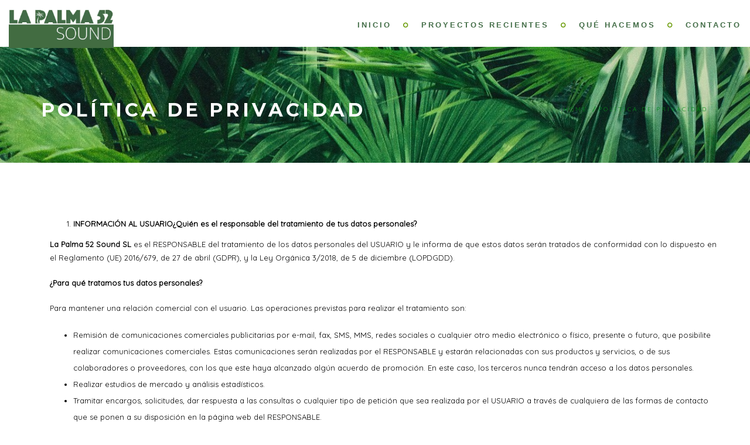

--- FILE ---
content_type: text/html; charset=UTF-8
request_url: https://lapalma52sound.es/index.php/politica-de-privacidad/
body_size: 12826
content:
<!DOCTYPE html> <!--[if IE 7]><html class="ie ie7" lang="es"> <![endif]--> <!--[if IE 8]><html class="ie ie8 no-js lt-ie9" lang="es"> <![endif]--> <!--[if !(IE 7) | !(IE 8) ]><!--><html lang="es"> <!--<![endif]--><head><meta charset="UTF-8"><meta name="viewport" content="width=device-width, initial-scale=1, maximum-scale=1"><script data-cfasync="false" id="ao_optimized_gfonts_config">WebFontConfig={google:{families:["Allura:cyrillic,cyrillic-ext,greek,greek-ext,latin-ext,vietnamese","Dosis:200,300,400,500,600,700,800:cyrillic,cyrillic-ext,greek,greek-ext,latin-ext,vietnamese","Montserrat:100,100i,200,200i,300,300i,400,400i,500,500i,600,600i,700,700i,800,800i,900,900i:cyrillic,cyrillic-ext,greek,greek-ext,latin-ext,vietnamese","Open+Sans:300,300i,400,400i,600,600i,700,700i,800,800i:cyrillic,cyrillic-ext,greek,greek-ext,latin-ext,vietnamese","PT+Sans:400,400i,700,700i:cyrillic,cyrillic-ext,greek,greek-ext,latin-ext,vietnamese","Raleway:100,100i,200,200i,300,300i,400,400i,500,500i,600,600i,700,700i,800,800i,900,900i:cyrillic,cyrillic-ext,greek,greek-ext,latin-ext,vietnamese","Open Sans:400","Quicksand:400","Open Sans:400","Quicksand:400","Open Sans:400","Quicksand:400"] },classes:false, events:false, timeout:1500};</script><link rel="profile" href="https://gmpg.org/xfn/11"><link rel="pingback" href="https://lapalma52sound.es/xmlrpc.php"><link media="all" href="https://lapalma52sound.es/wp-content/cache/autoptimize/css/autoptimize_1d8e49ad3ebedac4955cdccb1530ed6b.css" rel="stylesheet" /><link media="only screen and (max-width: 768px)" href="https://lapalma52sound.es/wp-content/cache/autoptimize/css/autoptimize_541e2ced151704f4ff1844c6de47ec02.css" rel="stylesheet" /><title>Política de privacidad &#8211; La Palma 52 Sound</title><meta name='robots' content='max-image-preview:large' /><link rel='dns-prefetch' href='//maps.googleapis.com' /><link rel='dns-prefetch' href='//s.w.org' /><link href='https://sp-ao.shortpixel.ai' rel='preconnect' /><link href='https://fonts.gstatic.com' crossorigin='anonymous' rel='preconnect' /><link href='https://ajax.googleapis.com' rel='preconnect' /><link href='https://fonts.googleapis.com' rel='preconnect' /><link rel="alternate" type="application/rss+xml" title="La Palma 52 Sound &raquo; Feed" href="https://lapalma52sound.es/index.php/feed/" /><link rel="alternate" type="application/rss+xml" title="La Palma 52 Sound &raquo; Feed de los comentarios" href="https://lapalma52sound.es/index.php/comments/feed/" /> <script type="text/javascript">window._wpemojiSettings = {"baseUrl":"https:\/\/s.w.org\/images\/core\/emoji\/13.0.1\/72x72\/","ext":".png","svgUrl":"https:\/\/s.w.org\/images\/core\/emoji\/13.0.1\/svg\/","svgExt":".svg","source":{"concatemoji":"https:\/\/lapalma52sound.es\/wp-includes\/js\/wp-emoji-release.min.js?ver=5.7.1"}};
			!function(e,a,t){var n,r,o,i=a.createElement("canvas"),p=i.getContext&&i.getContext("2d");function s(e,t){var a=String.fromCharCode;p.clearRect(0,0,i.width,i.height),p.fillText(a.apply(this,e),0,0);e=i.toDataURL();return p.clearRect(0,0,i.width,i.height),p.fillText(a.apply(this,t),0,0),e===i.toDataURL()}function c(e){var t=a.createElement("script");t.src=e,t.defer=t.type="text/javascript",a.getElementsByTagName("head")[0].appendChild(t)}for(o=Array("flag","emoji"),t.supports={everything:!0,everythingExceptFlag:!0},r=0;r<o.length;r++)t.supports[o[r]]=function(e){if(!p||!p.fillText)return!1;switch(p.textBaseline="top",p.font="600 32px Arial",e){case"flag":return s([127987,65039,8205,9895,65039],[127987,65039,8203,9895,65039])?!1:!s([55356,56826,55356,56819],[55356,56826,8203,55356,56819])&&!s([55356,57332,56128,56423,56128,56418,56128,56421,56128,56430,56128,56423,56128,56447],[55356,57332,8203,56128,56423,8203,56128,56418,8203,56128,56421,8203,56128,56430,8203,56128,56423,8203,56128,56447]);case"emoji":return!s([55357,56424,8205,55356,57212],[55357,56424,8203,55356,57212])}return!1}(o[r]),t.supports.everything=t.supports.everything&&t.supports[o[r]],"flag"!==o[r]&&(t.supports.everythingExceptFlag=t.supports.everythingExceptFlag&&t.supports[o[r]]);t.supports.everythingExceptFlag=t.supports.everythingExceptFlag&&!t.supports.flag,t.DOMReady=!1,t.readyCallback=function(){t.DOMReady=!0},t.supports.everything||(n=function(){t.readyCallback()},a.addEventListener?(a.addEventListener("DOMContentLoaded",n,!1),e.addEventListener("load",n,!1)):(e.attachEvent("onload",n),a.attachEvent("onreadystatechange",function(){"complete"===a.readyState&&t.readyCallback()})),(n=t.source||{}).concatemoji?c(n.concatemoji):n.wpemoji&&n.twemoji&&(c(n.twemoji),c(n.wpemoji)))}(window,document,window._wpemojiSettings);</script>  <!--[if gt IE 8]><link rel='stylesheet' id='archi-theme-new-ie-css'  href='https://lapalma52sound.es/wp-content/themes/archi/css/new-ie.css?ver=5.7.1' type='text/css' media='all' /> <![endif]--><noscript></noscript><script type='text/javascript' src='https://lapalma52sound.es/wp-content/plugins/html5-video-player/js/plyr.js?ver=1.4' id='h5vp-js-js'></script> <script type='text/javascript' src='https://lapalma52sound.es/wp-includes/js/jquery/jquery.min.js?ver=3.5.1' id='jquery-core-js'></script> <script type='text/javascript' src='https://lapalma52sound.es/wp-includes/js/jquery/jquery-migrate.min.js?ver=3.3.2' id='jquery-migrate-js'></script> <script type='text/javascript' src='https://lapalma52sound.es/wp-content/plugins/revslider/public/assets/js/jquery.themepunch.tools.min.js?ver=5.4.8' id='tp-tools-js'></script> <script type='text/javascript' src='https://lapalma52sound.es/wp-content/plugins/revslider/public/assets/js/jquery.themepunch.revolution.min.js?ver=5.4.8' id='revmin-js'></script> <script type='text/javascript' src='https://lapalma52sound.es/wp-content/plugins/woocommerce/assets/js/jquery-blockui/jquery.blockUI.min.js?ver=2.70' id='jquery-blockui-js'></script> <script type='text/javascript' id='wc-add-to-cart-js-extra'>var wc_add_to_cart_params = {"ajax_url":"\/wp-admin\/admin-ajax.php","wc_ajax_url":"\/?wc-ajax=%%endpoint%%","i18n_view_cart":"Ver carrito","cart_url":"https:\/\/lapalma52sound.es","is_cart":"","cart_redirect_after_add":"no"};</script> <script type='text/javascript' src='https://lapalma52sound.es/wp-content/plugins/woocommerce/assets/js/frontend/add-to-cart.min.js?ver=5.2.5' id='wc-add-to-cart-js'></script> <script type='text/javascript' src='https://lapalma52sound.es/wp-content/plugins/js_composer/assets/js/vendors/woocommerce-add-to-cart.js?ver=5.5.2' id='vc_woocommerce-add-to-cart-js-js'></script> <script type='text/javascript' src='https://lapalma52sound.es/wp-content/themes/archi/js/royal_preloader.min.js?ver=5.7.1' id='archi-jpreLoader-js'></script> <script type='text/javascript' src='https://maps.googleapis.com/maps/api/js?key=AIzaSyC19gSbCOnozbm7-fklpXAbdt4wWXT6C7A&#038;ver=5.7.1' id='archi-maps-js-js'></script> <script type='text/javascript' src='https://lapalma52sound.es/wp-content/themes/archi/js/maplace.js?ver=5.7.1' id='archi-maplace-js'></script> <script type='text/javascript' src='https://lapalma52sound.es/wp-content/themes/archi/js/jquery.malihu.PageScroll2id.js?ver=5.7.1' id='archi-PageScroll2id-js'></script> <link rel="https://api.w.org/" href="https://lapalma52sound.es/index.php/wp-json/" /><link rel="alternate" type="application/json" href="https://lapalma52sound.es/index.php/wp-json/wp/v2/pages/1902" /><link rel="EditURI" type="application/rsd+xml" title="RSD" href="https://lapalma52sound.es/xmlrpc.php?rsd" /><link rel="wlwmanifest" type="application/wlwmanifest+xml" href="https://lapalma52sound.es/wp-includes/wlwmanifest.xml" /><meta name="generator" content="WordPress 5.7.1" /><meta name="generator" content="WooCommerce 5.2.5" /><link rel="canonical" href="https://lapalma52sound.es/index.php/politica-de-privacidad/" /><link rel='shortlink' href='https://lapalma52sound.es/?p=1902' /><link rel="alternate" type="application/json+oembed" href="https://lapalma52sound.es/index.php/wp-json/oembed/1.0/embed?url=https%3A%2F%2Flapalma52sound.es%2Findex.php%2Fpolitica-de-privacidad%2F" /><link rel="alternate" type="text/xml+oembed" href="https://lapalma52sound.es/index.php/wp-json/oembed/1.0/embed?url=https%3A%2F%2Flapalma52sound.es%2Findex.php%2Fpolitica-de-privacidad%2F&#038;format=xml" /><meta name="framework" content="Redux 4.1.26" /><style type="text/css">/* Preload Colors */
			#jpreOverlay {background-color: #FFFFFF;}
			#jprePercentage {color: #111111;}
			#jpreBar{background-color: #018C15;}
			.royal_preloader, html {background-color: #FFFFFF;}
		
		/* Subheader Colors */
		#subheader{
			background-image:url(https://lapalma52sound.es/wp-content/uploads/2018/07/palmtexture.jpeg); 			background-color:#222222;
		}
		#subheader h1, #subheader .crumb {
			color: #018C15;
		}	

					/* Header Colors */
			@media only screen and (min-width: 993px) {
				.de-navbar-left.de_light header, .de-navbar-left.de_light,
				.de-navbar-left, header, header.header-bg, .de-navbar-left header, .de-navbar-left #de-sidebar, .mainmenu li li a, .mainmenu li li li a{
				  background-color:#FFFFFF;
				}
				.de-navbar-left header .mainmenu li {
					border-color:#1B1B1B;
				}
				header.smaller, header.header-bg.small{
				  background-color:#FFFFFF !important;
				  border-bottom-color: #436D47 !important; 
				}
				.de-navbar-left header.smaller{background-color:#FFFFFF !important;}
				.no-subheader header{
					border-bottom-color: #436D47; 
				}
				#mainmenu a, .mainmenu li li a, .mainmenu li li li a, .mainmenu li a {
					color: #436D47;
				}
				header.smaller #mainmenu > li > a{
					color: #436D47;
				}						
			}
			.de-navbar-left header {border-bottom: solid 0px #436D47; }			
		
			

		#mainmenu li a:after, #mainmenu li a.mPS2id-highlight, .mainmenu li a.mPS2id-highlight, .de-navbar-left header .mainmenu > li > a:hover,
		header.smaller #mainmenu li a.mPS2id-highlight {
			color: #669900;
		}
		nav ul#mainmenu > li.current-menu-ancestor > a, .mainmenu li.current-menu-item > a, nav ul.mainmenu > li.current-menu-ancestor > a, 
		#mainmenu > li > a:hover, #mainmenu > li.current-menu-item > a, header.smaller #mainmenu > li > a:hover, header.smaller #mainmenu > li.current-menu-item > a {
			color: #669900;opacity:1;
		}
		#mainmenu li.current-menu-ancestor li.current-menu-ancestor > a, #mainmenu li li.active > a,
		header.smaller #mainmenu li li a:hover, #mainmenu li li a:hover {
			background-color: #669900;color:#111;			
		}

		/*Topbar Border Bottom Color */
		header .info {
			border-bottom-color: rgba(1,140,21,1);
			color: #FFFFFF;
		}
		header .info ul.social-list li i {
			color: #FFFFFF;
		}

		/* Content Colors */	
		.bg-color, .de_light .bg-fixed.bg-color,
		section.call-to-action,		
		.blog-list .date, .blog-read .date,
		.slider-info .text1,
		.btn-primary, .bg-id-color,
		.pagination .current,
		.pagination .current,
		.pagination .current:hover,
		.pagination .current:hover,
		.pagination .current:focus,
		.pagination .current span:focus, .dropcap,
		.fullwidthbanner-container a.btn,
		.feature-box-big-icon i,
		#testimonial-full, .icon-deco i,
		.blog-list .date-box .day,
		.bloglist .date-box .day,
		.feature-box-small-icon .border,
		.small-border, .team-box .small-border,	.date-post,
		.team-list .small-border,
		.de-team-list .small-border,
		.btn-line:hover,a.btn-line:hover,
		.btn-line.hover,a.btn-line.hover,
		.owl-arrow span, .de-progress .progress-bar,
		#btn-close-x:hover, .box-fx .info, .de_testi blockquote:before,
		.menu-sidebar-menu-container ul li.current_page_item a,
		.widget_nav_menu ul#services-list li:hover,
		.btn-more, .widget .small-border,
		.product img:hover, #btn-search, .form-submit #submit,
		#wp-calendar tbody td#today,
		.de_tab.tab_steps .de_nav li span,
		#services-list li a:hover,
		.de_light #services-list li.active,
		#services-list li.active, .button.btn.btn-line:hover,.woocommerce #respond input#submit, .woocommerce a.button, 
		.woocommerce button.button, .woocommerce input.button, .woocommerce .widget_price_filter .ui-slider .ui-slider-range,
		.woocommerce .widget_price_filter .ui-slider .ui-slider-handle, .woocommerce .widget_price_filter .ui-slider .ui-slider-handle,
		.woocommerce-cart .wc-proceed-to-checkout a.checkout-button, .woocommerce #respond input#submit.alt, .woocommerce a.button.alt, 
		.woocommerce button.button.alt, .woocommerce input.button.alt, .added_to_cart:hover, #back-to-top, .header-light #menu-btn:hover,
		.owl-theme .owl-controls .owl-buttons div, .mb_YTVTime, .socials-sharing a.socials-item:hover, a.btn-custom,
		header.side-header .social-icons-2 ul li a:hover, .pricing-dark.pricing-box .price-row,
		.mainmenu li li a:hover, #services-list .widget_nav_menu ul.menu > li.current-menu-item > a, #services-list > li.current-menu-item > a, 
		#services-list li li.current-menu-item > a, 
		.pricing-s1 .ribbon, #sidebar .widget .small-border, .portfolio-navigation a:hover {
			background-color:#018C15;
		}
		.woocommerce-cart .wc-proceed-to-checkout a.checkout-button:hover, .woocommerce #respond input#submit.alt:hover, 
		.woocommerce a.button.alt:hover, .woocommerce button.button.alt:hover, .woocommerce input.button.alt:hover {
			background-color: #DAD8DA;
			color: #5D6F93;
		}
		.post-image .owl-theme .owl-controls .owl-page.active span, .pricing-dark.pricing-box .price-row, 
		.de_light .pricing-dark.pricing-box .price-row {
		   background-color:#018C15 !important;
		}

		 
							#filters a:hover, .filters a:hover{background-color:#111111;}
							
			#filters li.showchild > a, #filters a.selected, #filters a.selected:hover,
			.filters a.selected, .filters a.selected:hover {
				background-color:#018C15;
				color: #111111;
			}
		
		.feature-box i,
		.slider_text h1, .id-color,
		.pricing-box li h1,
		.title span, i.large:hover,
		.feature-box-small-icon-2 i, address div i,
		.pricing-dark .pricing-box li.price-row, .price,
		.dark .feature-box-small-icon i,
		a.btn-slider:after,
		.feature-box-small-icon i, a.btn-line:after,
		.team-list .social a,
		.de_contact_info i, .de_count,
		.dark .btn-line:hover:after, .dark a.btn-line:hover:after, .dark a.btn-line.hover:after,
		a.btn-text:after,
		.separator span  i,
		address div strong,
		address span strong,
		.de_testi_by, .pf_text,
		.dark .btn-line:after, .dark  a.btn-line:after, .crumb a,
		.post-info a, .comments_number, .date .c_reply a,
		.search-form:before, h3 b, .woocommerce .star-rating span,
		.woocommerce .star-rating:before, .woocommerce div.product p.price, .woocommerce div.product span.price,
		.woocommerce div.product .woocommerce-tabs ul.tabs li.active a, .de_light.woocommerce p.stars a,
		.de_light.woocommerce p.stars a, .pricing-box h1, .de_light .pricing-box h1, h1.title strong, header .info ul.social-list li a:hover i,
		header .info ul.info-list li span, header .info ul.info-list li strong, header .info ul.info-list li i, .added_to_cart:after,
		.portfolio-icon:hover, .portfolio-icon a:hover i, .de-navbar-left #subheader .crumb a, .mb_YTVPBar, .post-controls a:hover strong, 
		.folio-style2 .folio-info h3 a:hover, .text-slider .text-item b, .style-3 b, .share-holder .social-links.rounded-share-icons a:hover i,
		.woocommerce span.onsale, .woocommerce-info .showcoupon, .pricing-s1 .bottom i, .expand h4:after, ul.sidebar-style-2 li:hover a, 
		ul.sidebar-style-2 li.active a, .pr_text, .portfolio-navigation a i, blockquote.s1  span.rating i, .process-sync2 .synced .item p, 
		.process-sync2 .item:hover p
		{
			color:#018C15;
		}

		ul.sidebar-style-2 li.active, ul.sidebar-style-2 li:hover {border-left-color:#018C15;}
		.pricing-dark.pricing-box h1, .de_light .pricing-dark.pricing-box h1 {color: #fff;}

		.feature-box i,
		.pagination .current,
		.pagination .current,
		.pagination .current:hover,
		.pagination .current:hover,
		.pagination .current:focus,
		.pagination .current:focus
		.feature-box-big-icon i:after,
		.social-icons i,
		.btn-line:hover,a.btn-line:hover,
		.btn-line.hover,a.btn-line:hover,
		.product img:hover,
		.wpcf7 input[type=text]:focus,.wpcf7 input[type=email]:focus,.wpcf7 input[type=tel]:focus,.wpcf7 textarea:focus, #search:focus,
		.de_light .wpcf7  input[type=text]:focus,.de_light .wpcf7  input[type=tel]:focus,.de_light .wpcf7 textarea:focus,
		.de_light .wpcf7 #search:focus, .comment-form input[type='text']:focus,.comment-form input[type='email']:focus,.comment-form textarea:focus, 
		.socials-sharing a.socials-item:hover, .woocommerce span.onsale, .portfolio-navigation a:hover,
		.wpcf7 input[type=number]:focus, .wpcf7 select.wpcf7-select:focus
		{
			border-color:#018C15;
			outline: 0px;
		}

		.comment-form textarea:focus{
			border:1px solid #018C15!important;
		}

		.box-fx .inner,
		.dark .box-fx .inner,
		.post-image,
		.arrow-up
		{
			border-bottom-color:#018C15;
		}

		.arrow-down{
			border-top-color:#018C15;
		}

		.callbacks_nav {
			background-color:#018C15;
		}

		.de_tab .de_nav li span {
			border: 2px solid #018C15;
		}

		.feature-box-big-icon i:after {
			border-color: #018C15 transparent; /*same colour as the lower of the bubble's gradient*/
		}

		.de_review li.active img{
			border:solid 4px #018C15;
		}
		.post-text blockquote {
		    border-left: 5px solid #018C15;
		}

		/**** Custom CSS Footer ****/		
		footer .widget_recent_entries li, footer .widget_archive li,
		footer .widget_categories li, footer .widget_nav_menu li, 
		footer .widget_pages li, footer .widget_meta li, address span {
		    border-bottom-color: #222222;    
		}

		
		@media only screen and (max-width: 992px) {
			/* Styling Mobile Side Navigation */
		    body.de-navbar-left .side-header, body.de-navbar-left  header.side-header .mainmenu{ 
		    			    }
		    body.de-navbar-left  header.side-header .mainmenu a{
		    	color: #436D47;		    }
		    body.de-navbar-left  header.side-header .mainmenu > li {
		    			    }
		    .mainmenu li ul{
		    			    }
		    .mainmenu li ul li a{
		    							    }
		    #menu-btn:hover{
		    	background: #018C15;
		    }

		    /* Styling Mobile Header */
		    header.header-bg, header, header.transparent {
		    			    }
		    header #mainmenu li ul li:first-child, header #mainmenu li ul ul{
		    			    }
		    #mainmenu li, header #mainmenu li ul ul li:last-child{
		    			    }
		    #mainmenu li ul li a{
		    							    }
		    #mainmenu li a, #mainmenu li li a{
		    	color: #436D47;		    }
		    		    				#menu-btn:before{color: #436D47;}
			
			header #mainmenu li span{				
				background:url(https://lapalma52.sfcloudhosting.com/wp-content/themes/archi/images/ui/arrow-down.png) center no-repeat;				
			}			
			header #mainmenu li span.active{
				background:url(https://lapalma52.sfcloudhosting.com/wp-content/themes/archi/images/ui/arrow-up.png) center no-repeat;
			}
		}
    	.quicksandgoogle {font-family: sans-serif; font-size: 120%; font-weight: bold;}
#services b {font-family: sans-serif, cursive;}
.bold_header {font-family: sans-serif, cursive; font-weight: bold;}
.contact_subheader {font-family: sans-serif, sans-serif; font-size: 150%; font-weight: bold;}
#mainmenu {font-family: sans-serif, sans-serif; font-size: 100%; font-weight: bold;}
#team {background-color: transparent !important;}
#filters li .selected {font-family: sans-serif, cursive; color: black; font-weight: bold; font-size: 120%;}
#filters li a {font-family: sans-serif, cursive; color: black; font-weight: bold; font-size: 120%;}
#submit > input {font-family: sans-serif, cursive; color: white; font-weight: bold; border: black; background: black;}
#submit > input:hover {font-family: sans-serif, cursive; color: #018c15; font-weight: bold; border: black; border-width: medium; background: white;}
#team {display: none;}
contact {display: none;}
#menu-item-1645 > a {display: none;}
menu-item-1154 > a {display: none;}
._mPS2id-h {display:none;}
.plyr__controls > a {display:none;}</style><noscript><style>.woocommerce-product-gallery{ opacity: 1 !important; }</style></noscript><meta name="generator" content="Powered by WPBakery Page Builder - drag and drop page builder for WordPress."/> <!--[if lte IE 9]><link rel="stylesheet" type="text/css" href="https://lapalma52sound.es/wp-content/plugins/js_composer/assets/css/vc_lte_ie9.min.css" media="screen"><![endif]--><style type="text/css" id="custom-background-css">body.custom-background { background-color: #ffffff; background-image: url("https://lapalma52.sfcloudhosting.com/wp-content/uploads/2018/07/palmtexture.jpeg"); background-position: left top; background-size: cover; background-repeat: no-repeat; background-attachment: fixed; }</style><meta name="generator" content="Powered by Slider Revolution 5.4.8 - responsive, Mobile-Friendly Slider Plugin for WordPress with comfortable drag and drop interface." /><link rel="icon" href="https://sp-ao.shortpixel.ai/client/q_glossy,ret_img,w_32,h_32/https://lapalma52sound.es/wp-content/uploads/2018/07/cropped-new_squaredlogo_v2-32x32.jpeg" sizes="32x32" /><link rel="icon" href="https://sp-ao.shortpixel.ai/client/q_glossy,ret_img,w_192,h_192/https://lapalma52sound.es/wp-content/uploads/2018/07/cropped-new_squaredlogo_v2-192x192.jpeg" sizes="192x192" /><link rel="apple-touch-icon" href="https://sp-ao.shortpixel.ai/client/q_glossy,ret_img,w_180,h_180/https://lapalma52sound.es/wp-content/uploads/2018/07/cropped-new_squaredlogo_v2-180x180.jpeg" /><meta name="msapplication-TileImage" content="https://lapalma52sound.es/wp-content/uploads/2018/07/cropped-new_squaredlogo_v2-270x270.jpeg" /> <script type="text/javascript">function setREVStartSize(e){									
						try{ e.c=jQuery(e.c);var i=jQuery(window).width(),t=9999,r=0,n=0,l=0,f=0,s=0,h=0;
							if(e.responsiveLevels&&(jQuery.each(e.responsiveLevels,function(e,f){f>i&&(t=r=f,l=e),i>f&&f>r&&(r=f,n=e)}),t>r&&(l=n)),f=e.gridheight[l]||e.gridheight[0]||e.gridheight,s=e.gridwidth[l]||e.gridwidth[0]||e.gridwidth,h=i/s,h=h>1?1:h,f=Math.round(h*f),"fullscreen"==e.sliderLayout){var u=(e.c.width(),jQuery(window).height());if(void 0!=e.fullScreenOffsetContainer){var c=e.fullScreenOffsetContainer.split(",");if (c) jQuery.each(c,function(e,i){u=jQuery(i).length>0?u-jQuery(i).outerHeight(!0):u}),e.fullScreenOffset.split("%").length>1&&void 0!=e.fullScreenOffset&&e.fullScreenOffset.length>0?u-=jQuery(window).height()*parseInt(e.fullScreenOffset,0)/100:void 0!=e.fullScreenOffset&&e.fullScreenOffset.length>0&&(u-=parseInt(e.fullScreenOffset,0))}f=u}else void 0!=e.minHeight&&f<e.minHeight&&(f=e.minHeight);e.c.closest(".rev_slider_wrapper").css({height:f})					
						}catch(d){console.log("Failure at Presize of Slider:"+d)}						
					};</script> <style id="archi_option-dynamic-css" title="dynamic-css" class="redux-options-output">#royal_preloader.royal_preloader_logo .royal_preloader_percentage, #jprePercentage{font-weight:700;font-style:normal;font-display:swap;}h1{font-weight:700;font-style:normal;font-display:swap;}h2{font-display:swap;}h3{font-family:"Open Sans";font-weight:400;font-style:normal;font-display:swap;}h4{font-display:swap;}h5{font-display:swap;}h6{font-display:swap;}#mainmenu > li > a, .mainmenu > li > a{font-display:swap;}#mainmenu li li a, .mainmenu li li a{font-display:swap;}#filters a, .filters a{color:#ffffff;}#filters a:hover, .filters a:hover{color:#888888;}footer{color:#000000;}footer .widget h3{color:#FFFFFF;}footer{background-color:#ffffff;background-repeat:repeat-x;background-attachment:inherit;background-position:left bottom;background-image:url('https://lapalma52sound.es/wp-content/uploads/2018/07/bckgbottom-1.jpg');background-size:contain;}.subfooter{color:#000000;}.subfooter{background-color:transparent;}.subfooter{border-top-color:#436D47;}footer a, address span a, footer .widget_recent_entries li a, footer .widget_archive li a,footer .widget_categories li a, footer .widget_nav_menu li a, footer .widget_pages li a, footer .widget_meta li a{color:#000000;}footer a:hover, address span a:hover, footer .widget_recent_entries li a:hover, footer .widget_archive li a:hover,footer .widget_categories li a:hover, footer .widget_nav_menu li a:hover, footer .widget_pages li a:hover, footer .widget_meta li a:hover{color:#33cc33;}footer a:active, address span a:active, footer .widget_recent_entries li a:active, footer .widget_archive li a:active,footer .widget_categories li a:active, footer .widget_nav_menu li a:active, footer .widget_pages li a:active, footer .widget_meta li a:active{color:#000000;}.social-icons ul li a{color:#000000;}.social-icons ul li a:hover{color:#33cc33;}.social-icons ul li a:active{color:#333;}footer .main-footer, .de-navbar-left footer.footer-side-nav .mainfooter{padding-top:80px;padding-bottom:0px;}.subfooter, .de-navbar-left footer.footer-side-nav .subfooter{padding-top:30px;padding-bottom:20px;}#back-to-top{right:40px;bottom:40px;}body{font-family:Quicksand;word-spacing:0px;font-weight:400;font-style:normal;color:#000000;font-display:swap;}</style><noscript><style type="text/css">.wpb_animate_when_almost_visible { opacity: 1; }</style></noscript><script data-cfasync="false" id="ao_optimized_gfonts_webfontloader">(function() {var wf = document.createElement('script');wf.src='https://ajax.googleapis.com/ajax/libs/webfont/1/webfont.js';wf.type='text/javascript';wf.async='true';var s=document.getElementsByTagName('script')[0];s.parentNode.insertBefore(wf, s);})();</script></head><body data-rsssl=1 class="page-template-default page page-id-1902 custom-background theme-archi woocommerce-no-js de_light royal_preloader archi-theme-ver-3.8.5 wordpress-version-5.7.1 wpb-js-composer js-comp-ver-5.5.2 vc_responsive" ><div id="wrapper"><header class=" header-bg"><div class="container-fluid"><div class="row"><div class="col-md-12"><div id="logo"> <a href="https://lapalma52sound.es/"> <img class="logo-static" src="https://sp-ao.shortpixel.ai/client/q_glossy,ret_img/https://lapalma52sound.es/wp-content/uploads/2018/09/FALDÓN-DEF.jpg" alt="La Palma 52 Sound"> <img class="logo-scroll" src="https://sp-ao.shortpixel.ai/client/q_glossy,ret_img/https://lapalma52sound.es/wp-content/uploads/2018/09/FALDÓN-DEF.jpg" alt="La Palma 52 Sound"> </a></div> <span id="menu-btn"></span><nav><ul id="mainmenu" class="circle-separator"><li id="menu-item-1330" class="menu-item menu-item-type-custom menu-item-object-custom menu-item-1330"><a  title="Inicio" href="#home">Inicio</a></li><li id="menu-item-1152" class="menu-item menu-item-type-custom menu-item-object-custom menu-item-1152"><a  title="Proyectos Recientes" href="#project">Proyectos Recientes</a></li><li id="menu-item-1149" class="menu-item menu-item-type-custom menu-item-object-custom menu-item-1149"><a  title="Qué Hacemos" href="#services">Qué Hacemos</a></li><li id="menu-item-1645" class="menu-item menu-item-type-custom menu-item-object-custom menu-item-1645"><a  title="Quienes Somos" href="#team">Quienes Somos</a></li><li id="menu-item-1154" class="menu-item menu-item-type-custom menu-item-object-custom menu-item-1154"><a  title="Contacto" href="#contact">Contacto</a></li></ul></nav></div></div></div></header><section id="subheader" data-speed="8" data-type="background" class="padding-top-bottom" 
 ><div class="container"><div class="row"><div class="col-md-12"><h1>Política de privacidad</h1><ul class="crumb"><li><a rel="v:url" property="v:title" href="https://lapalma52sound.es/">Home</a></li> <b>/</b><li class="active">Política de privacidad</li></ul></div></div></div></section><div id="content" class="sbar"><div class="container"><div class="row"><div class="col-md-8"><div id="post-1902" class="page-content post-1902 page type-page status-publish hentry"><section class="wpb_row vc_row-fluid"><div class="container"><div class="row"><div class="wpb_column vc_column_container vc_col-sm-12"><div class="vc_column-inner "><div class="wpb_wrapper "  ><div class="wpb_text_column wpb_content_element " ><div class="wpb_wrapper"><ol><li><strong> INFORMACIÓN AL USUARIO</strong><strong>¿Quién es el responsable del tratamiento de tus datos personales?</strong></li></ol><p><strong>La Palma 52 Sound SL</strong> es el RESPONSABLE del tratamiento de los datos personales del USUARIO y le informa de que estos datos serán tratados de conformidad con lo dispuesto en el Reglamento (UE) 2016/679, de 27 de abril (GDPR), y la Ley Orgánica 3/2018, de 5 de diciembre (LOPDGDD).</p><p><strong>¿Para qué tratamos tus datos personales?</strong></p><p>Para mantener una relación comercial con el usuario. Las operaciones previstas para realizar el tratamiento son:</p><ul><li>Remisión de comunicaciones comerciales publicitarias por e-mail, fax, SMS, MMS, redes sociales o cualquier otro medio electrónico o físico, presente o futuro, que posibilite realizar comunicaciones comerciales. Estas comunicaciones serán realizadas por el RESPONSABLE y estarán relacionadas con sus productos y servicios, o de sus colaboradores o proveedores, con los que este haya alcanzado algún acuerdo de promoción. En este caso, los terceros nunca tendrán acceso a los datos personales.</li><li>Realizar estudios de mercado y análisis estadísticos.</li><li>Tramitar encargos, solicitudes, dar respuesta a las consultas o cualquier tipo de petición que sea realizada por el USUARIO a través de cualquiera de las formas de contacto que se ponen a su disposición en la página web del RESPONSABLE.</li><li>Remitir el boletín informativo online, sobre novedades, ofertas y promociones en nuestra actividad<strong>.</strong></li><li></li></ul><p><strong>¿Por qué motivo podemos tratar tus datos personales?</strong></p><p>Porque el tratamiento está legitimado por el artículo 6 del GDPR de la siguiente forma:</p><ul><li>Con el consentimiento del USUARIO: remisión de comunicaciones comerciales y del boletín informativo.</li><li>Por interés legítimo del RESPONSABLE: realizar estudios de mercado, análisis estadísticos, etc. y tramitar encargos, solicitudes, etc. a petición del USUARIO.</li><li></li></ul><p><strong>¿Durante cuánto tiempo guardaremos tus datos personales?</strong></p><p>Se conservarán durante no más tiempo del necesario para mantener el fin del tratamiento o existan prescripciones legales que dictaminen su custodia y cuando ya no sea necesario para ello, se suprimirán con medidas de seguridad adecuadas para garantizar la anonimización de los datos o la destrucción total de los mismos.</p><p><strong><br /> ¿A quién facilitamos tus datos personales?</strong></p><p>No está prevista ninguna comunicación de datos personales a terceros salvo, si fuese necesario para el desarrollo y ejecución de las finalidades del tratamiento, a nuestros proveedores de servicios relacionados con comunicaciones, con los cuales el RESPONSABLE tiene suscritos los contratos de confidencialidad y de encargado de tratamiento exigidos por la normativa vigente de privacidad.</p><p><strong>¿Cuáles son tus derechos?</strong></p><p>Los derechos que asisten al USUARIO son:</p><ul><li>Derecho a retirar el consentimiento en cualquier momento.</li><li>Derecho de acceso, rectificación, portabilidad y supresión de sus datos, y de limitación u oposición a su tratamiento.</li><li>Derecho a presentar una reclamación ante la autoridad de control (www.aepd.es) si considera que el tratamiento no se ajusta a la normativa vigente.</li></ul><p><strong>Datos de contacto para ejercer sus derechos</strong>:</p><p>La Palma 52 Sound SL. Calle La Palma, 52 BAJO A &#8211; 28015 Madrid (Madrid). Email: jose@lapalma52.com</p><ol start="2"><li><strong> CARÁCTER OBLIGATORIO O FACULTATIVO DE LA INFORMACIÓN FACILITADA POR EL USUARIO</strong></li></ol><p>Los USUARIOS, mediante la marcación de las casillas correspondientes y la entrada de datos en los campos, marcados con un asterisco (*) en el formulario de contacto o presentados en formularios de descarga, aceptan expresamente y de forma libre e inequívoca, que sus datos son necesarios para atender su petición, por parte del prestador, siendo voluntaria la inclusión de datos en los campos restantes. El USUARIO garantiza que los datos personales facilitados al RESPONSABLE son veraces y se hace responsable de comunicar cualquier modificación de los mismos.</p><p>El RESPONSABLE informa de que todos los datos solicitados a través del sitio web son obligatorios, ya que son necesarios para la prestación de un servicio óptimo al USUARIO. En caso de que no se faciliten todos los datos, no se garantiza que la información y servicios facilitados sean completamente ajustados a sus necesidades.</p><p>&nbsp;</p><ol start="3"><li><strong> MEDIDAS DE SEGURIDAD</strong></li></ol><p>Que de conformidad con lo dispuesto en las normativas vigentes en protección de datos personales, el RESPONSABLE está cumpliendo con todas las disposiciones de las normativas GDPR y LOPDGDD para el tratamiento de los datos personales de su responsabilidad, y manifiestamente con los principios descritos en el artículo 5 del GDPR, por los cuales son tratados de manera lícita, leal y transparente en relación con el interesado y adecuados, pertinentes y limitados a lo necesario en relación con los fines para los que son tratados.</p><p>El RESPONSABLE garantiza que ha implementado políticas técnicas y organizativas apropiadas para aplicar las medidas de seguridad que establecen el GDPR y la LOPDGDD con el fin de proteger los derechos y libertades de los USUARIOS y les ha comunicado la información adecuada para que puedan ejercerlos.</p><p>Para más información sobre las garantías de privacidad, puedes dirigirte al RESPONSABLE a través de La Palma 52 Sound SL. Calle La Palma, 52 BAJO A &#8211; 28015 Madrid (Madrid). Email: jose@lapalma52.com</p></div></div></div></div></div></div></div></section></div></div><div class="col-md-4"></div></div></div></div><footer  ><div class="main-footer"><div class="container"><div class="row"><div class="col-md-4 col-sm-4"><div id="text-7" class="widget widget_text"><div class="textwidget"><img src="https://demo.archiwp.com/wp-content/themes/archi/images/logo.png" alt=""><br/><br/> We are team based on Brookylin. Our expertise on Interior Design. Sed ut perspiciatis unde omnis iste natus error sit voluptatem accusantium doloremque laudantium, totam rem aperiam, eaque ipsa quae ab illo inventore veritatis et quasi architecto beatae vitae dicta sunt explicabo.</div></div></div><div class="col-md-4 col-sm-4"></div><div class="col-md-4 col-sm-4"><div id="text-8" class="widget widget_text"><h3>Contact Us</h3><div class="textwidget"><address> <span>100 Mainstreet Center, Sydney</span> <span><strong>Phone:</strong>(208) 333 9296</span> <span><strong>Fax:</strong>(208) 333 9298</span> <span><strong>Email:</strong><a href="mailto:support@oceanthemes.net">support@oceanthemes.net</a></span> <span><strong>Web:</strong><a target="_blank" href="http://themeforest.net/user/OceanThemes/portfolio?ref=OceanThemes" rel="noopener">http://oceanthemes.net/</a></span> </address></div></div></div></div></div></div><div class="subfooter padtop80 padbottom80 footer-2"><div class="container"><div class="row"><div class="col-md-3"> <img src="" class="logo-small" alt=""><br></div><div class="col-md-6"><p style="font-size: 150%; text-align: center; margin-right: 2% !important; margin-left: 2% !important; padding-right: 2% !important; padding-left: 2% !important;"><strong>© Copyright 2020 - La Palma 52 Sound</strong></p><p style="font-size: 150%; text-align: center; margin-right: 2% !important; margin-left: 2% !important; padding-right: 2% !important; padding-left: 2% !important;"><strong><a href="https://lapalma52sound.es/index.php/aviso-legal/" target="_blank" rel="noopener">Aviso Legal</a></strong> <strong><a href="https://lapalma52sound.es/index.php/politica-de-cookies/" target="_blank" rel="noopener">Política de cookies</a></strong> <strong><a href="https://lapalma52sound.es/index.php/politica-de-privacidad/" target="_blank" rel="noopener">Política de privacidad</a></strong></p></div><div class="col-md-3 text-right"><div class="social-icons"><ul><li><a target="_blank" href="https://www.instagram.com/lapalma52sound/"><i class="fa fa-instagram"></i></a></li></ul></div></div></div></div></div> <a id="back-to-top" href="#" class="show"></a></footer></div> <script type="text/javascript">window.jQuery = window.$ = jQuery;  
            (function($) { "use strict";
                                    /* Page Scroll to id fn call */ 
                    jQuery("#mainmenu li a, a[href^='#']:not(.woocommerce-tabs ul li a, .vc_tta-panel-heading a, .vc_tta-tabs-list li a), a.scroll-to").mPageScroll2id({
                        highlightSelector:"#mainmenu li a",
                        offset: 68,
                        scrollSpeed:750,
                        scrollEasing: "easeInOutCubic"
                    }); 
                 

                /* Enable/Disable Animate Scroll on Desktop and Mobile */
                                                            jQuery(document).ready(function() {'use strict';                                                     
                            new WOW().init();                         
                        });
                                    
                                    //Preloader Logo
                    Royal_Preloader.config({
                        mode           : 'logo',
                        logo           : 'https://lapalma52sound.es/wp-content/uploads/2018/09/FALDÓN-DEF.jpg',
                        logo_size      : [880, 433],
                        showProgress   : true,
                        showPercentage : true,
                        text_colour: '#111111',
                        background:  '#FFFFFF'
                    });
                
            })(jQuery);</script> <script type="text/javascript">(function () {
			var c = document.body.className;
			c = c.replace(/woocommerce-no-js/, 'woocommerce-js');
			document.body.className = c;
		})();</script> <script type='text/javascript' src='https://lapalma52sound.es/wp-includes/js/dist/vendor/wp-polyfill.min.js?ver=7.4.4' id='wp-polyfill-js'></script> <script type='text/javascript' id='wp-polyfill-js-after'>( 'fetch' in window ) || document.write( '<script src="https://lapalma52sound.es/wp-includes/js/dist/vendor/wp-polyfill-fetch.min.js?ver=3.0.0"></scr' + 'ipt>' );( document.contains ) || document.write( '<script src="https://lapalma52sound.es/wp-includes/js/dist/vendor/wp-polyfill-node-contains.min.js?ver=3.42.0"></scr' + 'ipt>' );( window.DOMRect ) || document.write( '<script src="https://lapalma52sound.es/wp-includes/js/dist/vendor/wp-polyfill-dom-rect.min.js?ver=3.42.0"></scr' + 'ipt>' );( window.URL && window.URL.prototype && window.URLSearchParams ) || document.write( '<script src="https://lapalma52sound.es/wp-includes/js/dist/vendor/wp-polyfill-url.min.js?ver=3.6.4"></scr' + 'ipt>' );( window.FormData && window.FormData.prototype.keys ) || document.write( '<script src="https://lapalma52sound.es/wp-includes/js/dist/vendor/wp-polyfill-formdata.min.js?ver=3.0.12"></scr' + 'ipt>' );( Element.prototype.matches && Element.prototype.closest ) || document.write( '<script src="https://lapalma52sound.es/wp-includes/js/dist/vendor/wp-polyfill-element-closest.min.js?ver=2.0.2"></scr' + 'ipt>' );( 'objectFit' in document.documentElement.style ) || document.write( '<script src="https://lapalma52sound.es/wp-includes/js/dist/vendor/wp-polyfill-object-fit.min.js?ver=2.3.4"></scr' + 'ipt>' );</script> <script type='text/javascript' src='https://lapalma52sound.es/wp-includes/js/dist/hooks.min.js?ver=50e23bed88bcb9e6e14023e9961698c1' id='wp-hooks-js'></script> <script type='text/javascript' src='https://lapalma52sound.es/wp-includes/js/dist/i18n.min.js?ver=db9a9a37da262883343e941c3731bc67' id='wp-i18n-js'></script> <script type='text/javascript' id='wp-i18n-js-after'>wp.i18n.setLocaleData( { 'text direction\u0004ltr': [ 'ltr' ] } );</script> <script type='text/javascript' src='https://lapalma52sound.es/wp-includes/js/dist/vendor/lodash.min.js?ver=4.17.19' id='lodash-js'></script> <script type='text/javascript' id='lodash-js-after'>window.lodash = _.noConflict();</script> <script type='text/javascript' src='https://lapalma52sound.es/wp-includes/js/dist/url.min.js?ver=0ac7e0472c46121366e7ce07244be1ac' id='wp-url-js'></script> <script type='text/javascript' id='wp-api-fetch-js-translations'>( function( domain, translations ) {
	var localeData = translations.locale_data[ domain ] || translations.locale_data.messages;
	localeData[""].domain = domain;
	wp.i18n.setLocaleData( localeData, domain );
} )( "default", {"translation-revision-date":"2021-05-12 12:43:41+0000","generator":"GlotPress\/3.0.0-alpha.2","domain":"messages","locale_data":{"messages":{"":{"domain":"messages","plural-forms":"nplurals=2; plural=n != 1;","lang":"es"},"You are probably offline.":["Probablemente est\u00e1s desconectado."],"Media upload failed. If this is a photo or a large image, please scale it down and try again.":["La subida de medios ha fallado. Si esto es una foto o una imagen grande, por favor, reduce su tama\u00f1o e int\u00e9ntalo de nuevo."],"The response is not a valid JSON response.":["Las respuesta no es una respuesta JSON v\u00e1lida."],"An unknown error occurred.":["Ha ocurrido un error desconocido."]}},"comment":{"reference":"wp-includes\/js\/dist\/api-fetch.js"}} );</script> <script type='text/javascript' src='https://lapalma52sound.es/wp-includes/js/dist/api-fetch.min.js?ver=a783d1f442d2abefc7d6dbd156a44561' id='wp-api-fetch-js'></script> <script type='text/javascript' id='wp-api-fetch-js-after'>wp.apiFetch.use( wp.apiFetch.createRootURLMiddleware( "https://lapalma52sound.es/index.php/wp-json/" ) );
wp.apiFetch.nonceMiddleware = wp.apiFetch.createNonceMiddleware( "0504bdcec2" );
wp.apiFetch.use( wp.apiFetch.nonceMiddleware );
wp.apiFetch.use( wp.apiFetch.mediaUploadMiddleware );
wp.apiFetch.nonceEndpoint = "https://lapalma52sound.es/wp-admin/admin-ajax.php?action=rest-nonce";</script> <script type='text/javascript' id='contact-form-7-js-extra'>var wpcf7 = [];</script> <script type='text/javascript' src='https://lapalma52sound.es/wp-content/plugins/contact-form-7/includes/js/index.js?ver=5.4' id='contact-form-7-js'></script> <script type='text/javascript' src='https://lapalma52sound.es/wp-content/plugins/woocommerce/assets/js/js-cookie/js.cookie.min.js?ver=2.1.4' id='js-cookie-js'></script> <script type='text/javascript' id='woocommerce-js-extra'>var woocommerce_params = {"ajax_url":"\/wp-admin\/admin-ajax.php","wc_ajax_url":"\/?wc-ajax=%%endpoint%%"};</script> <script type='text/javascript' src='https://lapalma52sound.es/wp-content/plugins/woocommerce/assets/js/frontend/woocommerce.min.js?ver=5.2.5' id='woocommerce-js'></script> <script type='text/javascript' id='wc-cart-fragments-js-extra'>var wc_cart_fragments_params = {"ajax_url":"\/wp-admin\/admin-ajax.php","wc_ajax_url":"\/?wc-ajax=%%endpoint%%","cart_hash_key":"wc_cart_hash_2167f4988927c9c662bab0e97632e00f","fragment_name":"wc_fragments_2167f4988927c9c662bab0e97632e00f","request_timeout":"5000"};</script> <script type='text/javascript' src='https://lapalma52sound.es/wp-content/plugins/woocommerce/assets/js/frontend/cart-fragments.min.js?ver=5.2.5' id='wc-cart-fragments-js'></script> <script type='text/javascript' src='https://lapalma52sound.es/wp-content/themes/archi/js/bootstrap.min.js?ver=5.7.1' id='archi-bootstrap-js-js'></script> <script type='text/javascript' src='https://lapalma52sound.es/wp-content/plugins/js_composer/assets/lib/bower/isotope/dist/isotope.pkgd.min.js?ver=5.5.2' id='isotope-js'></script> <script type='text/javascript' src='https://lapalma52sound.es/wp-content/themes/archi/js/total1.js?ver=5.7.1' id='archi-total-js'></script> <script type='text/javascript' src='https://lapalma52sound.es/wp-content/themes/archi/js/classie.js?ver=5.7.1' id='archi-classie-js'></script> <script type='text/javascript' src='https://lapalma52sound.es/wp-content/themes/archi/js/wow.min.js?ver=5.7.1' id='archi-wow-js-js'></script> <script type='text/javascript' src='https://lapalma52sound.es/wp-content/themes/archi/js/designesia.js?ver=5.7.1' id='archi-custom-js'></script> <script type='text/javascript' src='https://lapalma52sound.es/wp-includes/js/wp-embed.min.js?ver=5.7.1' id='wp-embed-js'></script> <script type='text/javascript' src='https://lapalma52sound.es/wp-content/plugins/js_composer/assets/js/dist/js_composer_front.min.js?ver=5.5.2' id='wpb_composer_front_js-js'></script> </body></html>